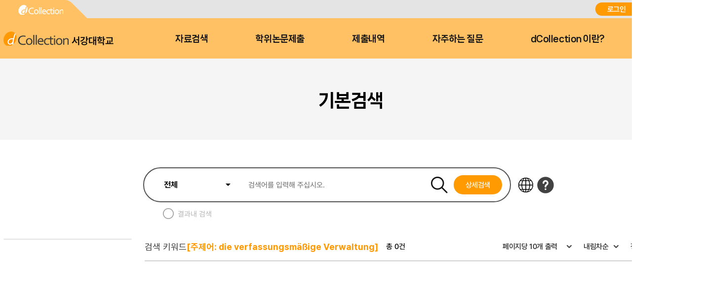

--- FILE ---
content_type: text/html;charset=UTF-8
request_url: https://dcollection.sogang.ac.kr/dcollection/srch/srchResultListByLink?keyword=+die+verfassungsm%C3%A4%C3%9Fige+Verwaltung&field=subject
body_size: 37189
content:




























<!DOCTYPE html>
<html lang="ko">
<head>
	<meta http-equiv="Content-Type" content="text/html; charset=utf-8"/>
	<meta http-equiv="X-UA-Compatible" content="IE=edge" />
	<meta name="description" content="디지털 학술정보 유통시스템" />
	<meta name="keyword" content="dCollection, Digital collection, 학술정보 유통시스템, 디지털 학술정보" />
    <title>dCollection 디지털 학술정보 유통시스템</title>
    

































































	 
		
	
	





	<script type="text/javascript">
		var ASK_ADMIN = '관리자에게 문의하시기 바랍니다.';
		var SELECT_DATE = '날짜선택';
		var DELETE = '삭제';		
		var ERROR_PROCESS = '처리중 오류가 발생했습니다.';
		var ERROR_OCCURRED = '오류가 발생했습니다.';
		var SESSION_TIMEOUT = '세션이 만료되었습니다.\n로그인이 필요합니다.';
		var LOGIN_REQUIRED = '로그인이 필요합니다.';
		var AUTH_REQUIRED = '권한이 필요합니다.';
		var REQUIRED_CONTENT = '내용을 입력하세요.';
		var MODIFY_SUCCESS = '수정되었습니다.';
		var DELETE_SUCCESS = '삭제되었습니다.';
		var PROCESS_SUCCESS = '처리되었습니다.';
		var ITEM_NO_MODIFY = '변경사항이 없거나 일치항목이 없습니다.';
		var ITEM_NO_EXIST = '아이템이 없습니다.';
		var ITEM_NO_ACCEPT = '별도제출 아이템은 인수처리할 수 없습니다.';
		var ITEM_NO_SELECT = '선택된 항목이 없습니다.';
		var ITEM_NO_CONVERT = '변환완료되지 않은 아이템은 검증처리할 수 없습니다.';
		var ITEM_NO_RECONVERT = '변환실패 상태의 아이템에 대해서만 재변환이 가능합니다.';
		var ITEM_NO_REJECT = '제출자가 제출한 논문만 반송이 가능합니다.';
		var ITEM_NO_MULTI_REJECT = '하나씩 반송처리할 수 있습니다.';
		var CONFIRM_INSERT = '등록하시겠습니까?';
		var CONFIRM_UPDATE = '수정하시겠습니까?';
		var CONFIRM_DELETE = '삭제하시겠습니까?';
		var CONFIRM_REJECT = '반송처리 하시겠습니까?';
		var CONFIRM_CONVERT = '변환 처리하시겠습니까?';
		var CONFIRM_ACCEPT = '인수 처리하시겠습니까?';
		var CONFIRM_VERIFY = '검증 처리하시겠습니까?';
		var CONFIRM_TRANSFER = '이관 처리하시겠습니까?';
		var CONFIRM_RECONVERT = '재변환 처리하시겠습니까?';
		var CONFIRM_CLEAN_DELETE = '아이템이 영구적으로 삭제됩니다. \n완전삭제하시겠습니까?';
		var CONFIRM_SUBMIT = '논문을 제출완료 처리하시겠습니까?';
		var CONFIRM_RESTORE = '복원하시겠습니까?';
		var CONFIRM_MODIFT_LICENSE = '저작권동의정보를 수정하시겠습니까?';
		var ERROR_TOC = '입력된 목차(책갈피) 정보에 오류가 있습니다.';
		var REQUIRED_TOC = '입력된 목차(책갈피)를 입력하세요.';
		var REQUIRED_PRINT_REASON = '확인서 제출 용도를 입력 해 주세요.';
		var AGREE_INTERNAL = '저작권동의는 하지 않았으나\n학교의 정책상 관내의 이용자에 한해서 원문보기만 제공됩니다.';
		var AGREE_ORIGINAL = '저작권 동의를 하지 않았으므로 원문은 서비스되지 않습니다.\n원문서비스를 원하시면 저작권 동의를 하시기 바랍니다.';
		var ITEM_CHANGE = '정말로 컬렉션 내의 모든 아이템에 일괄적용 하시겠습니까?';
		var WATERMARK_CHANGE = '워터마크 일괄수정 시 해당컬렉션의 전체 아이템이 \n재변환 되어 원문서비스가 중단 될 수 있습니다.\n계속 진행하시겠습니까?';
		var REQUIRED_COLLECTION = '컬렉션을 선택하세요.';
		var TEMP_SAVE_SUCCESS = '임시저장 되었습니다.';
		var SERVICEPRINT_ERROR = '선택 논문은 관리자 처리 후 제출확인서 출력이 가능합니다.(제출 후 3-4일 소요)';
		var AGREEPRINT_ERROR = '선택 논문은 관리자 처리 후 저작권동의서/제출확인서 출력이 가능합니다.(제출 후 1-2일 소요)';
		var SUBMITPRINT_ERROR = '선택 논문은 관리자 처리 후 제출확인서 출력이 가능합니다.(제출 후 2-3일 소요)';
		var NOT_OPENED = '논문제출기간 전입니다.';
		var ALREADY_CLOSED = '논문제출기간이 지났습니다.';
		var ALREADY_SUBMITED = '이미 제출한 컬렉션입니다.';
		var REQUIRED_DOC_MEDIA = '문서나 동영상 파일을 등록하세요.';
		var REQUIRED_DOC = '문서 파일을 등록하세요.';
		var REQUIRED_INJUNJI = '인준지를 등록하세요';
		var REQUIRED_MULTIMEDIA_FILE = '멀티미디어 파일을 등록하세요.';
		var REQUIRED_REFERENCE = '참고문헌을 등록하세요.';
		var VALIDATE_MAX_COUNT = '1개만 등록 가능합니다.';
		var CONFIRM_FILE_DELETE = '파일을 삭제하시겠습니까?';
		var REQUIRED_INPUT_BOX = '선택된 텍스트 상자가 없습니다.';
		var VALIDATE_TYPE_NOT_ALLOWED = '는 허용되지 않는 파일입니다.';
		var VALIDATE_SIZE_TOO_BIG = '의 용량이 너무 큽니다.';
		var TRANSMISSION_CANCEL = '전송이 취소되었습니다.';
		var UPLOAD_INFO1 = '※ 업로드 완료 후에 등록완료 버튼을 누르세요.';
		var UPLOAD_INFO2 = '업로드 완료중 입니다. 파일 사이즈에 따라 소요 시간이 증가됩니다.';
		var UPLOAD_COMPLETE = '100% 업로드 완료.';
		var UPLOAD_ERROR_OCCURRED = '정보 입력 오류가 발생했습니다.';
		var UPLOAD_FILE_ERROR_OCCURRED = '정보 입력 오류가 발생했습니다.';
		var RESTRICT_REASON = '원문서비스 게시일을 지정한 경우 사유서를 도서관에 제출해주시기 바랍니다.';
		var REQUIRED_MULTIMEDIA = '동영상 저작권을 선택하셔야 됩니다.';
		var REQUIRED_ADD_MATERIAL = '추가자료 저작권을 선택하셔야 됩니다.';
		var REQUIRED_REMOVE_MULTIMEDIA = '동영상이나 추가파일을 삭제 후에 원문유형을 변경하세요.';
		var SUBMIT_NOT_MOD = '제출완료 후 논문을 수정할 수 없습니다. 그래도 제출하시겠습니까?';
		var SUBMIT_COMPLETE = '※ 제출하신 논문의 정보를 확인하신 후 반드시 [제출완료] 버튼을 눌러 제출을 완료하시기 바랍니다.';
		
		var context = '/dcollection';
		var docRoot = '/dcollection';
		var lang = 'ko';
		var images = '/dcollection/images';
		var uploadFileSize = 10485760;
		var uploadOriginalFileSize = 524288000;
		var uploadAgreeFileSize = 20971520;
		var multimediaUseType = 'D';
		var multimediaUrl = 'http://www.dcollection.net:7478/hdcm';
		var multiviewUrl = 'http://www.dcollection.net:7478/hdcm/multiView/';
		var multiviewOriginalUrl = 'http://www.dcollection.net:7478/hdcm/multiViewOriginal/';
		var multimediaCloudUrl = 'http://kocw.xcache.kinxcdn.com';
		var multimediaCloudPath = '/DCOLL';
		var multimediaPath = '/multimedia';
		var chunkSize = 10485760;
		var mediaSize = 3221225472;
		var mediaFileSize = 2097152000;
		var mailUse = true;
		var smsUse = false;
		var loginUse = true;
		var linkUse = false;
		var linkUrl = '';
		var isUserTable = true;
		var isUserGateway = false;
		var lasSeriesUse = false;
		var isAdmin = false;
		var isStaff = false;
		var isPrivateMod = false;
		var privateVer = '0';
		var isOrgPdfUse = false;
		//PDF만 제출 여부
		var submiterPdf = true;
		var isniUse = true;
		var doiUse = false;
		var urekaUse = false;
		var urekaUrl = '';
		var agreeSeparateUse = true;
		var converterName = 'unidocs';
		
	</script>

	<link rel="shortcut icon" href="/dcollection/images/favicon.ico" type="image/x-icon" />
	<link rel="icon" href="/dcollection/images/favicon.ico" type="image/x-icon" />
    <link rel="apple-touch-icon-precomposed" sizes="114x114" href="/dcollection/images/apple-touch-icon-114x114-precomposed" />
	<link rel="apple-touch-icon-precomposed" sizes="72x72" href="/dcollection/images/fapple-touch-icon-76x76.png" />
	<link rel="apple-touch-icon-precomposed" sizes="57x57" href="/dcollection/images/apple-touch-icon.png" />
    
    
    	<link rel="stylesheet" type="text/css" href="/dcollection/style/submiter/reset.css">
		<link rel="stylesheet" type="text/css" href="/dcollection/script/swiper/swiper.min.css">
    	<link rel="stylesheet" type="text/css" href="/dcollection/style/submiter/standard.css">
    	<link rel="stylesheet" type="text/css" href="/dcollection/style/submiter/theme/common.css">
		<link rel="stylesheet" type="text/css" href="/dcollection/style/submiter/theme/sub.css">     
	    <link rel="stylesheet" type="text/css" href="/dcollection/style/commons/bootstrap-iso.css" />





	
	
	<link type="text/css" rel="stylesheet" href="/dcollection/js/jqeury-ui/jquery-ui.min.css">
    <link type="text/css" rel="stylesheet" href="/dcollection/js/sticky/jquery.stickytable.css">
	<link type="text/css" rel="stylesheet" href="/dcollection/js/summernote/summernote.css" />

    <script src="/dcollection/js/jquery-cdn/jquery-3.5.1.min.js"></script>
	<script src="/dcollection/js/bootstrap/bootstrap.min.js"></script>
	<script src="/dcollection/js/jquery.popupwindow.js"></script>
	<script src="/dcollection/js/jquery.is_blank.js"></script>
    <script src="/dcollection/js/jqeury-ui/jquery-ui.min.js"></script>
	<script src="/dcollection/js/jquery.fileupload.js"></script>
    <script src="/dcollection/js/jquery.iframe-transport.js"></script>
    <script src="/dcollection/js/jquery.print.js"></script>
	<script src="/dcollection/js/jquery.form.min.js"></script>
	<script src="/dcollection/js/zebra_cookie.js"></script>
    <script src="/dcollection/js/sticky/jquery.stickytable.js"></script>

    <script src="/dcollection/js/summernote/summernote.min.js"></script>
	
		<script src="/dcollection/js/summernote/lang/summernote-ko-KR.min.js"></script>
	
    
    <script src="/dcollection/script/commons/common.js"></script>
    <script src="/dcollection/script/menu.js"></script>
	<script src="/dcollection/script/sub.js"></script>
    <script src="/dcollection/script/swiper/swiper.min.js"></script>

	
	
    <script type="text/javascript" src="/dcollection/script/search/search.js"></script>
</head>
<body >
<!-- 일반이용자 -->
	
		<div id="wrap">
			












<script>
	$(document).ready(function(e){
		//agent check 추가
	    var agent = navigator.userAgent.toLowerCase();
		if ( !((navigator.appName == 'Netscape' && navigator.userAgent.search('Trident') != -1) || (agent.indexOf("msie") != -1)) ) {
			$('.topInfo').hide();
		}

		$(".lang").on('change',function(){
			window.location.href = '/dcollection/srch/srchResultListByLink?localeParam='+$(this).val();
	    });
		
		var logoChange = setInterval(function() {					   
		    if($(".logoKor").attr("style").indexOf("display: none;")>-1){
		    	$(".logoEng").toggle();	
		    	$(".logoKor").toggle("slide", { direction: 'down'},2000);		    		    			    			   		    	
		    }else{
		    	$(".logoKor").toggle();	 
		    	$(".logoEng").toggle("slide", { direction: 'down'},2000);	 	     	
		    }		    		     
		}, 6000);	
	});
</script>

	
	
		
		
	











	<div id="header">
		<div class="top">
			<div>
				<div class="quickLink">
					<a href=""><img src="/dcollection/images/ko/common/header/quickLink1.png" alt="dCollection">
					</a>
<!-- 					<a href=""> -->


<!-- 					</a> -->
					
				</div>
				<div class="log">
					
						<a href="/dcollection/login" title="로그인" class="login">로그인</a>
						
					
					


					<select class="lang">
						<option id="lang_ko" value="ko" selected>KOR</option>
						<option id="lang_en" value="en" >ENG</option>
					</select>
				</div>
			</div>
		</div>
		<div class="bottom">
			<div>
				<h1 class="logo">
					<a href="/dcollection/">
						<img src="/dcollection/images/ko/common/header/logo.png" alt="서강대학교"><span>서강대학교</span>
					</a>
				</h1>
				<!-- gnb -->
				<div id="gnb">
					<ul>
						<li>
							<a href="/dcollection/srch/srchSearch">자료검색</a>
							<div>
								
								
									
									
										
										
											
											
											
											
										
										
									
								
								
								<ul>
									
									
										
											
											
												
												
												<li><a href="/dcollection/browse/broDeptDir">학과별</a></li>
											
											
										
									
										
											
											
											
												
												<li><a href="/dcollection/browse/broColDir" >컬렉션</a></li>
											
										
									
									
									<li><a href="/dcollection/browse/broTitList">제목순</a></li>
								</ul>
							</div>
						</li>
						<li class="select">
							<a href="/dcollection/submit/process/help">학위논문제출</a>
						</li>
						<li>
							<a href="/dcollection/submit/submiter/list">제출내역</a>
						</li>
						<li>
							<a href="/dcollection/bbs/faq/faqList/ko">자주하는 질문</a>
						</li>
						<li>
							<a href="/dcollection/intro">dCollection 이란?</a>
						</li>
					</ul>
				</div>
				<!-- //gnb -->
<!-- 				<div class="moveArea" style="width:40px;"> -->

<!-- 					<a href="" class="searchBtn">검색바로가기</a> -->
<!-- 					<div class="searchPop"> -->
<!-- 						<form name="searchFBean" id="" class="searchFrm" method="get" action="/srch/srchResultList"> -->
<!-- 							<fieldset> -->
<!-- 								<legend>검색옵션 선택 및 검색어 입력</legend> -->
<!-- 								<div> -->
<!-- 									<select name="searchWhere1"> -->
<!-- 										<option value="all">전체</option> -->
<!-- 										<option value="title_all">서명</option> -->
<!-- 										<option value="creator_all">저자</option> -->
<!-- 										<option value="publisher_srch">발행처</option> -->
<!-- 										<option value="subject">주제어</option> -->
<!-- 										<option value="advisor">지도교수</option> -->
<!-- 										<option value="major_srch">학과명</option> -->
<!-- 									</select> -->
<!-- 									<div class="inputArea"> -->
<!-- 										<input type="text" name="searchKeyWord1" required="required" placeholder=""> -->

<!-- 									</div> -->
<!-- 								</div> -->
<!-- 							</fieldset> -->
<!-- 						</form> -->
<!-- 					</div> -->

<!-- 				</div> -->
			</div>
		</div>
	</div>

<!-- header -->
			<hr />
			







<script>
	$(document).ready(function(e){

		$('.searchResult .facet form > ul > li').each(function(){
			var cnt = $(this).children().eq(1).children().length;
			$(this).find('li').hide();
			$(this).find('li').eq(0).show();
			$(this).find('li').eq(1).show();
			$(this).find('li').eq(2).show();
			if(cnt < 4){
				$(this).find('.moreOpen').hide();
				$(this).find('.moreClose').hide();
			}else{
				$(this).find('.moreOpen').css('display','block');
				$(this).find('.moreClose').hide();
			}
		});
		$('.searchResult .facet form a.moreOpen').click(function () {
			$(this).hide();
			$(this).parents('.inpuiryW').prev().children().show();
			$(this).next().css('display','block');
			$('.searchResult .facet form a.moreClose').click(function () {
				$(this).hide();
				$(this).prev().css('display','block');
				$(this).parents('.inpuiryW').prev().children().hide();
				$(this).parents('.inpuiryW').prev().children().eq(0).show();
				$(this).parents('.inpuiryW').prev().children().eq(1).show();
				$(this).parents('.inpuiryW').prev().children().eq(2).show();
				return false;
			});
			return false;
		});

		$('.detailSearch').click(function(){
			$('#detailSrchPop').show();
		});
		$('.close').click(function(){
			$('#detailSrchPop').hide();
		});

		$('#checkAllItemTypeDetailSearch').click(function(){
			if($(this).prop('checked')) {
				$('#detailSearch input[name="itemTypeCode"][value!="all"]').prop('checked', false);
			}
		});

		$('#detailSearch input[name="itemTypeCode"][value!="all"]').click(function(){
			if($(this).prop('checked')){
				var allChk = true;
				$('#checkAllItemTypeDetailSearch').prop('checked', false);
				$('#detailSearch input[name="itemTypeCode"]').each(function(idx){
					if($(this).attr('id')!='checkAllItemTypeDetailSearch'){
						if(!$(this).is(":checked") && allChk){
							allChk = false;
							return false;
						}
					}
				});
				if(allChk){
					$('#checkAllItemTypeDetailSearch').click();
				}
			}
		});

	});

</script>
<!-- container -->
<link rel="stylesheet" type="text/css" href="/dcollection/style/submiter/guide.css">
<link rel="stylesheet" type="text/css" href="/dcollection/style/submiter/search.css">

<div class="containerTop">
	<div>
		<ul class="navigation">
			<li class="home"><a href="/dcollection/"><img src="/dcollection/images/ko/common/ico/home.png" alt="Home"></a></li>
			<li class="currentPage"><a href="#">검색</a></li>
		</ul>
		<h2 class="title">기본검색</h2>
	</div>
</div>

<div id="content">
	<div class="searchBrief">
		<div class="search">
			<fieldset>
				<legend>검색옵션 선택 및 검색어 입력</legend>
				<form name="searchFBean" id="briefSearch" class="searchFrm" method="get" action="/dcollection/srch/srchResultList">
					<input type="hidden" name="reFineYn" value='Y' />
					<input type="hidden" name="query" value='+(+(subject:&#034;die verfassungsmasige verwaltung&#034;))' />
					<input type="hidden" name="searchText" value='[주제어: die verfassungsmäßige Verwaltung]' />
					<div class="srhTop">
						<div class="searhArea">
							<select name="searchWhere1">
								<option value="all">전체</option>
								<option value="title_all">제목</option>
								<option value="creator_all">저자</option>
								<option value="publisher_srch">발행처</option>
								<option value="subject">주제어</option>
								<option value="advisor">지도교수</option>
								<option value="major_srch">학과명</option>
							</select>
							<input type="text" name="searchKeyWord1" required="required" placeholder="검색어를 입력해 주십시오.">
							<span class="searchBtnW">
								<input type="image" class="searchBtn" src="/dcollection/images/ko/common/btn/searchBtn.png" alt="검색">
								<a href="#" class="detailSearch">상세검색</a>
							</span>
						</div>
						
						<div class="srhBtnArea">
							<a href="/dcollection/common/etcCharacter" target="_blank" class="btnLanguage" title="" aria-describedby="ui-id-16"><img src="/dcollection/images/ko/common/btn/etcCharacter.png" alt="다국어"></a>
							<a href="#" title="도움말" class="helpBtn"><img src="/dcollection/images/ko/common/btn/help.png" alt="도움말"></a>
							<div class="srhHelpPop">
								<ul class="helpTab">
									<li class="on">
										<a href="#" title="일반검색">일반검색</a>
									</li>
									<li>
										<a href="#" title="상세검색">상세검색</a>
									</li>
									<li>
										<a href="#" title="검색결과">일반/상세검색 결과</a>
									</li>
								</ul>
								<div class="helpTabContW">
									<div class="helpTabCont on">
										<ul>
											<li>
												<p class="tit"><span class="num">1</span>검색필드를 선택하고 검색어를 입력합니다.</p>
												<ul>
													<li>- 전 체 : 추출된 모든 키워드를 검색합니다.</li>
													<li>- 서 명 : 제목에서 추출된 키워드를 검색합니다.</li>
													<li>- 저 자 : 저자명에서 추출된 키워드를 검색합니다.</li>
													<li>- 발행처 : 발행처명에서 추출된 키워드를 검색합니다.</li>
													<li>- 주제어 : 주제어에서 추출된 키워드를 검색합니다.</li>
													<li>- 지도교수 : 지도교수에서 추출된 키워드를 검색합니다.</li>
													<li>- 학과명 : 학과명에서 추출된 키워드를 검색합니다.</li>
												</ul>
											</li>
											<li>
												<p class="tit"><span class="num">2</span>추가적인 제한 검색항목을 설정합니다.</p>
												<ul>
													<li>- 쪽당 출력 건수 : 한 페이지에 디스플레이 되는<br> <span style="padding-left:8px">검색결과의 건수를 설정합니다.</span></li>
												</ul>
											</li>
											<li>
												<p class="tit"><span class="num">3</span>다국어입력 버튼을 선택하면 다국어를 입력할 수 있는 다국어 자판이 팝업으로 제공됩니다.</p>
											</li>
										</ul>
									</div>
									<div class="helpTabCont">
										<ul>
											<li>
												<p class="tit"><span class="num">1</span>검색필드를 선택하고 검색어를 입력합니다.</p>
												<ul>
													<li>- 전 체 : 추출된 모든 키워드를 검색합니다.</li>
													<li>- 서 명 : 제목에서 추출된 키워드를 검색합니다.</li>
													<li>- 저 자 : 저자명에서 추출된 키워드를 검색합니다.</li>
													<li>- 발행처 : 발행처명에서 추출된 키워드를 검색합니다.</li>
													<li>- 주제어 : 주제어에서 추출된 키워드를 검색합니다.</li>
													<li>- 지도교수 : 지도교수에서 추출된 키워드를 검색합니다.</li>
													<li>- 학과명 : 학과명에서 추출된 키워드를 검색합니다.</li>
												</ul>
											</li>
											<li>
												<p class="tit"><span class="num">2</span>키워드가 전방일치를 선택합니다.</p>
											</li>
											<li>
												<p class="tit"><span class="num">3</span>발행년도, 검색대상유형, 학위구분을 선택합니다.다.</p>
											</li>
											<li>
												<p class="tit"><span class="num">4</span>검색을 클릭합니다.</p>
											</li>
										</ul>
									</div>
									<div class="helpTabCont">
										<ul>
											<li>
												<p class="tit"><span class="num">1</span>검색결과는 제목, 저자, 발행처, 발행년도, 자료유형을 보실 수 있습니다.</p>
											</li>
											<li>
												<p class="tit"><span class="num">2</span>자료유형은 아이콘으로 구분하였고, 서명을 클릭하면 상세검색내용을 볼 수 있습니다.</p>
											</li>
											<li>
												<p class="tit"><span class="num">3</span>검색된 내용중 결과 내 재검색을 할 수 있습니다.</p>
											</li>
											<li>
												<p class="tit"><span class="num">4</span>검색된 내용중 결과 내 재검색을 할 수 있습니다.</p>
											</li>
										</ul>
									</div>
								</div>
							</div>
						</div>
					</div>
					<ul class="srhBottom">
						<li>
							<input type="checkbox" name="chkResult" class="customChk" id="chkResult">
							<label for="chkResult">결과내 검색</label>
						</li>
					</ul>
				</form>
			</fieldset>
<!-- 					상세검색 레이어 -->
			<div id="detailSrchPop" class="detailSrchPop">
				<h3 class="dSrchTit">상세검색</h3>
				<form name="searchFBean" id="detailSearch" class="popSearch" action="/dcollection/srch/srchResultList" method="get">
					<ul class="radioArea">
						<li>
							<input type="radio" name="searchOption" value="km" checked="checked" class="customRadio" id="km">
							<label for="km">키워드</label>
						</li>
						<li>
							<input type="radio" name="searchOption" value="em" id="em" class="customRadio">
							<label for="em">완전일치</label>
						</li>
					</ul>
					<div class="inputRowW">
						<div class="inputRow">
							<div>
								<select name="searchWhere1" class="selType3">
									<option value="all">전체</option>
									<option value="title_all">제목</option>
									<option value="creator_all">저자</option>
									<option value="publisher_srch">발행처</option>
									<option value="subject">주제어</option>
									<option value="advisor">지도교수</option>
									<option value="major_srch">학과명</option>
								</select>
								<input type="text"  name="searchKeyWord1" required="required" placeholder="검색어를 입력해 주십시오." class="inputTextType3">
								<select name="searchOperator2" class="selType3">
									<option value="+">AND</option>
									<option value=" ">OR</option>
									<option value="-">NOT</option>
								</select>
							</div>
						</div>
						<div class="inputRow">
							<div>
								<select name="searchWhere2" class="selType3">
									<option value="all">전체</option>
									<option value="title_all">제목</option>
									<option value="creator_all">저자</option>
									<option value="publisher_srch">발행처</option>
									<option value="subject">주제어</option>
									<option value="advisor">지도교수</option>
									<option value="major_srch">학과명</option>
								</select>
								<input type="text"  name="searchKeyWord2" placeholder="검색어를 입력해 주십시오." class="inputTextType3">
								<select name="searchOperator3" class="selType3">
									<option value="+">AND</option>
									<option value=" ">OR</option>
									<option value="-">NOT</option>
								</select>
							</div>
						</div>
						<div class="inputRow">
							<div>
								<select name="searchWhere3" class="selType3">
									<option value="all">전체</option>
									<option value="title_all">제목</option>
									<option value="creator_all">저자</option>
									<option value="publisher_srch">발행처</option>
									<option value="subject">주제어</option>
									<option value="advisor">지도교수</option>
									<option value="major_srch">학과명</option>
								</select>
								<input type="text"  name="searchKeyWord3" placeholder="검색어를 입력해 주십시오." class="inputTextType3">
								<input type="submit" class="detailSrchBtn" value="검색">
							</div>
						</div>
					</div>
					<div class="searchLimit">
						<span class="advanceTit">발행년</span>
						<div class="dateBox">
							<input type="text" name="endDt" maxlength="4" title="시작년월 선택"> ~ <input type="text" name="startDt" title="종료년월 선택" maxlength="4">
						</div>
					</div>
					<div class="searchLimit">
						<span class="advanceTit">검색대상유형</span>
						<ul class="dSrchChk">
							<li>
								<input type="checkbox" name="itemTypeCode" value="all" id="checkAllItemTypeDetailSearch" checked="checked">
								<label for="checkAllItemTypeDetailSearch">전체</label>
							</li>
							
							
							
							
							
							
							
							
							
							
							
							
							
							
							
							
							
							
							
							
							
							
							
							
								<li>
									<input type="checkbox" name="itemTypeCode" value="Dissertation" id="itemTypeCodeDissertation"/>
									<label for="itemTypeCodeDissertation">
									
										
										학위논문
									
									</label>
								</li>
							
							
							
								<li>
									<input type="checkbox" name="itemTypeCode" value="Article" id="itemTypeCodeArticle"/>
									<label for="itemTypeCodeArticle">
									
										
										학술논문
									
									</label>
								</li>
							
							
							
								<li>
									<input type="checkbox" name="itemTypeCode" value="ProceedingArticle" id="itemTypeCodeProceedingArticle"/>
									<label for="itemTypeCodeProceedingArticle">
									
										
										프로시딩논문
									
									</label>
								</li>
							
							
							
								<li>
									<input type="checkbox" name="itemTypeCode" value="Report" id="itemTypeCodeReport"/>
									<label for="itemTypeCodeReport">
									
										
										보고서
									
									</label>
								</li>
							
							
							
								<li>
									<input type="checkbox" name="itemTypeCode" value="Image" id="itemTypeCodeImage"/>
									<label for="itemTypeCodeImage">
									
										
										이미지
									
									</label>
								</li>
							
							
							
								<li>
									<input type="checkbox" name="itemTypeCode" value="Conference" id="itemTypeCodeConference"/>
									<label for="itemTypeCodeConference">
									
										
										회의자료
									
									</label>
								</li>
							
							
							
								<li>
									<input type="checkbox" name="itemTypeCode" value="Newspaper" id="itemTypeCodeNewspaper"/>
									<label for="itemTypeCodeNewspaper">
									
										
										신문
									
									</label>
								</li>
							
							
							
								<li>
									<input type="checkbox" name="itemTypeCode" value="Patent" id="itemTypeCodePatent"/>
									<label for="itemTypeCodePatent">
									
										
										특허
									
									</label>
								</li>
							
							
							
								<li>
									<input type="checkbox" name="itemTypeCode" value="Announcement" id="itemTypeCodeAnnouncement"/>
									<label for="itemTypeCodeAnnouncement">
									
										
										강의(발표)
									
									</label>
								</li>
							
							
							
								<li>
									<input type="checkbox" name="itemTypeCode" value="OldBook" id="itemTypeCodeOldBook"/>
									<label for="itemTypeCodeOldBook">
									
										
										고서
									
									</label>
								</li>
							
							
							
								<li>
									<input type="checkbox" name="itemTypeCode" value="Monograph" id="itemTypeCodeMonograph"/>
									<label for="itemTypeCodeMonograph">
									
										
										연구논문
									
									</label>
								</li>
							
							
							
								<li>
									<input type="checkbox" name="itemTypeCode" value="Other" id="itemTypeCodeOther"/>
									<label for="itemTypeCodeOther">
									
										
										기타
									
									</label>
								</li>
							
							
						</ul>
					</div>
					<div class="searchLimit">
						<span class="advanceTit">학위</span>
						<ul class="radioArea">
							<li>
								<input type="radio" name="thesisDegree" value="all" checked="checked" class="customRadio" id="thesisDegree1">
								<label for="thesisDegree1" class="on">전체</label>
							</li>
							
							
								<li>
									<input type="radio" name="thesisDegree" value="석사" class="customRadio" id="thesisDegree2"/>
									<label for="thesisDegree2">
									
										
										석사
									
									</label>
								</li>
							
							
							
								<li>
									<input type="radio" name="thesisDegree" value="박사" class="customRadio" id="thesisDegree3"/>
									<label for="thesisDegree3">
									
										
										박사
									
									</label>
								</li>
							
							
							
							
							
							
							
							
							
							
							
							
							
							
							
							
							
							
							
							
							
							
							
							
							
							
							
							
							
							
							
							
							
							
							
							
							
							
							
							
							
							
							
							
						</ul>
					</div>
					<div class="searchLimit two">
						<ul>
							<li>
								<span class="advanceTit">원문</span>
								<select name="orgYn" class="selType3 wp100">
									<option value="all">전체</option>
									<option value="Y">예</option>
									<option value="N">아니오</option>
								</select>
							</li>
							<li>
								<span class="advanceTit">저작권</span>
								<select name="agreeYn" class="selType3 wp100">
									<option value="all">전체</option>
									<option value="Y">동의</option>
									<option value="N">비동의</option>
								</select>
							</li>
						</ul>
					</div>
				</form>
				<a href="#" class="close"><img src="/dcollection/images/ko/common/btn/dSrchClose.png" alt="창 닫기"></a>
			</div>					
		</div>
<!-- 			상세검색 레이어 끝 -->
		<div class="searchResult">
			<div class="facet">
				<form name="searchFBean" class="searchFrm" method="get" action="/dcollection/srch/srchResultList">
					<input type="hidden" name="query" value='+(+(subject:&#034;die verfassungsmasige verwaltung&#034;))' />
					<input type="hidden" name="searchText" value='[주제어: die verfassungsmäßige Verwaltung]' />
					<input type="hidden" name="sortField" value='score' />
					<input type="hidden" name="sortDir" value='desc' />
					<input type="hidden" name="rows" value='10'>
					<h3 class="skip">검색패싯</h3>
						<ul class="facetList">
							
								
							
								
							
								
							
								
							
								
							
								
							
								
							
						</ul>
					</form>
				</div>
				<div class="briefList">
					<h3 class="skip">검색결과</h3>
                       <div class="briefListTop">
                       	<div class="keywordInfo">
                           	<p class="keyword">검색 키워드<span>[주제어: die verfassungsmäßige Verwaltung]</span></p>
							
							<p class="cnt">총 0건</p>
						</div>
                           <div class="array">
                           	<form id="searchFBean" name="sortForm" action="/dcollection/srch/srchResultListByLink?keyword=+die+verfassungsm%C3%A4%C3%9Fige+Verwaltung&amp;field=subject" method="get">
								<input type="hidden" name="query" value='+(+(subject:&#034;die verfassungsmasige verwaltung&#034;))' />
								<input type="hidden" name="searchText" value='[주제어: die verfassungsmäßige Verwaltung]' />
								<input type="hidden" name="filterQuery" value='' />
								<select id="rows" name="rows" class="selType2">
									<option value="10" selected="selected">페이지당 10개 출력</option>
									<option value="20">페이지당 20개 출력</option>
									<option value="50">페이지당 50개 출력</option>
									<option value="100">페이지당 100개 출력</option>
								</select>
								<select id="sortDir" name="sortDir" class="selType2">
									<option value="desc" selected="selected">내림차순</option>
									<option value="asc">오름차순</option>
								</select>
								<select id="sortField" name="sortField" class="selType2">
									<option value="score" selected="selected">정확도</option>
									<option value="title_sort">제목</option>
									<option value="creator_sort">저자</option>
									<option value="publisher_sort">발행처</option>
									<option value="pub_year">발행년</option>
								</select>
                               	<input type="submit" value="정렬" class="arrayBtn">
							<div>
</div></form>
						</div>
					</div>
					<form name="itemList" id="itemList" action="" >
                           <ul class="result">
							
					</ul>
				</form>
				






	
	
		<div class="paging">
			
			
	        <span>
				
	        </span>
			
        	
		</div>
	


				<div class="btns2">
					<span><span><a href="#" id="itemExport">반출</a></span></span>
				</div>
			</div>
		</div>
		<div class="btns2">
		</div>
	</div>
</div>		
<!-- //container -->
				<hr />
			<!-- footer 시작 -->
			


<!-- footer -->
<div id="footer">
	<div>
		<div class="footerMenu">
			
				<ul>
					<li class="privacy"><a href="javascript:popupPolicy();">개인정보처리방침</a></li>
				</ul>
			
		</div>
		<div class="address">
			<address><strong>04107 서울시 마포구 백범로35(신수동) 서강대학교 로욜라도서관</strong></address>
			<p class="copyright">Copyright ⓒ 2004 Loyola Library, Sogang University, All Rights Reserved. <a href="mailto:libcomp@sogang.ac.kr" style="color:#a2a7b3;text-decoration:none;">E-mail to Webmaster</a></p>
		</div>
	</div>
</div>

<script>
function popupPolicy(){
	$.popupWindow(context+'/common/popup/policy', {name:'popupPolicy', height:510, width:510, scrollbars:true});
}
</script>
<!-- //footer -->
			<!-- footer 끝 -->

			<div class="loading" style="display:none">
				<div>
					<img src="/dcollection/images/commons/loading.gif" alt="로딩화면" style="position" />
					<p>LOADING...</p>
				</div>
			</div>
		</div>
	
	
	<!-- 관리자 -->
	

</body>
</html>